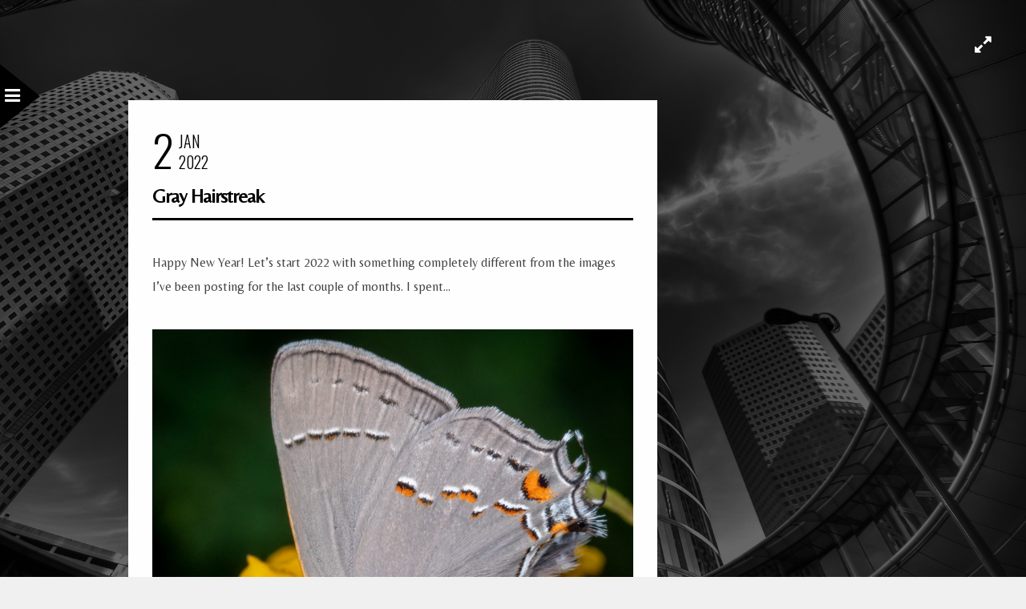

--- FILE ---
content_type: text/html; charset=UTF-8
request_url: https://www.davewilsonphotography.com/tag/butterfly/
body_size: 13989
content:
<!DOCTYPE html>
<html dir="ltr" lang="en-US" prefix="og: https://ogp.me/ns#">
<head>
<meta charset="UTF-8" />

<meta name="viewport" content="width=device-width, initial-scale=1, maximum-scale=1" />


<link rel="pingback" href="https://www.davewilsonphotography.com/xmlrpc.php" />


		<link rel="shortcut icon" href="http://www.davewilsonphotography.com/wp-content/uploads/2014/08/favicon.ico" />
 


	<style>img:is([sizes="auto" i], [sizes^="auto," i]) { contain-intrinsic-size: 3000px 1500px }</style>
	
		<!-- All in One SEO 4.9.3 - aioseo.com -->
		<title>butterfly | Dave Wilson Photography</title>
	<meta name="robots" content="max-image-preview:large" />
	<link rel="canonical" href="https://www.davewilsonphotography.com/tag/butterfly/" />
	<link rel="next" href="https://www.davewilsonphotography.com/tag/butterfly/page/2/" />
	<meta name="generator" content="All in One SEO (AIOSEO) 4.9.3" />
		<script type="application/ld+json" class="aioseo-schema">
			{"@context":"https:\/\/schema.org","@graph":[{"@type":"BreadcrumbList","@id":"https:\/\/www.davewilsonphotography.com\/tag\/butterfly\/#breadcrumblist","itemListElement":[{"@type":"ListItem","@id":"https:\/\/www.davewilsonphotography.com#listItem","position":1,"name":"Home","item":"https:\/\/www.davewilsonphotography.com","nextItem":{"@type":"ListItem","@id":"https:\/\/www.davewilsonphotography.com\/tag\/butterfly\/#listItem","name":"butterfly"}},{"@type":"ListItem","@id":"https:\/\/www.davewilsonphotography.com\/tag\/butterfly\/#listItem","position":2,"name":"butterfly","previousItem":{"@type":"ListItem","@id":"https:\/\/www.davewilsonphotography.com#listItem","name":"Home"}}]},{"@type":"CollectionPage","@id":"https:\/\/www.davewilsonphotography.com\/tag\/butterfly\/#collectionpage","url":"https:\/\/www.davewilsonphotography.com\/tag\/butterfly\/","name":"butterfly | Dave Wilson Photography","inLanguage":"en-US","isPartOf":{"@id":"https:\/\/www.davewilsonphotography.com\/#website"},"breadcrumb":{"@id":"https:\/\/www.davewilsonphotography.com\/tag\/butterfly\/#breadcrumblist"}},{"@type":"Person","@id":"https:\/\/www.davewilsonphotography.com\/#person","name":"Dave Wilson","image":{"@type":"ImageObject","@id":"https:\/\/www.davewilsonphotography.com\/tag\/butterfly\/#personImage","url":"https:\/\/secure.gravatar.com\/avatar\/037d9a4dc5ceecb8ffde288ee8e606cedf2fd45698f62e92d5c29efbb95fbc83?s=96&d=identicon&r=pg","width":96,"height":96,"caption":"Dave Wilson"}},{"@type":"WebSite","@id":"https:\/\/www.davewilsonphotography.com\/#website","url":"https:\/\/www.davewilsonphotography.com\/","name":"Dave Wilson Photography","description":"Art photography from Dave Wilson of Austin, Texas.","inLanguage":"en-US","publisher":{"@id":"https:\/\/www.davewilsonphotography.com\/#person"}}]}
		</script>
		<!-- All in One SEO -->

<link rel='dns-prefetch' href='//maps.googleapis.com' />
<link rel='dns-prefetch' href='//stats.wp.com' />
<link rel='dns-prefetch' href='//fonts.googleapis.com' />
<link rel='dns-prefetch' href='//v0.wordpress.com' />
<link rel='dns-prefetch' href='//jetpack.wordpress.com' />
<link rel='dns-prefetch' href='//s0.wp.com' />
<link rel='dns-prefetch' href='//public-api.wordpress.com' />
<link rel='dns-prefetch' href='//0.gravatar.com' />
<link rel='dns-prefetch' href='//1.gravatar.com' />
<link rel='dns-prefetch' href='//2.gravatar.com' />
<link rel="alternate" type="application/rss+xml" title="Dave Wilson Photography &raquo; Feed" href="https://www.davewilsonphotography.com/feed/" />
<link rel="alternate" type="application/rss+xml" title="Dave Wilson Photography &raquo; Comments Feed" href="https://www.davewilsonphotography.com/comments/feed/" />
<link rel="alternate" type="application/rss+xml" title="Dave Wilson Photography &raquo; butterfly Tag Feed" href="https://www.davewilsonphotography.com/tag/butterfly/feed/" />
		<!-- This site uses the Google Analytics by MonsterInsights plugin v9.11.1 - Using Analytics tracking - https://www.monsterinsights.com/ -->
							<script src="//www.googletagmanager.com/gtag/js?id=G-WP3HMSH6T4"  data-cfasync="false" data-wpfc-render="false" type="text/javascript" async></script>
			<script data-cfasync="false" data-wpfc-render="false" type="text/javascript">
				var mi_version = '9.11.1';
				var mi_track_user = true;
				var mi_no_track_reason = '';
								var MonsterInsightsDefaultLocations = {"page_location":"https:\/\/www.davewilsonphotography.com\/tag\/butterfly\/"};
								if ( typeof MonsterInsightsPrivacyGuardFilter === 'function' ) {
					var MonsterInsightsLocations = (typeof MonsterInsightsExcludeQuery === 'object') ? MonsterInsightsPrivacyGuardFilter( MonsterInsightsExcludeQuery ) : MonsterInsightsPrivacyGuardFilter( MonsterInsightsDefaultLocations );
				} else {
					var MonsterInsightsLocations = (typeof MonsterInsightsExcludeQuery === 'object') ? MonsterInsightsExcludeQuery : MonsterInsightsDefaultLocations;
				}

								var disableStrs = [
										'ga-disable-G-WP3HMSH6T4',
									];

				/* Function to detect opted out users */
				function __gtagTrackerIsOptedOut() {
					for (var index = 0; index < disableStrs.length; index++) {
						if (document.cookie.indexOf(disableStrs[index] + '=true') > -1) {
							return true;
						}
					}

					return false;
				}

				/* Disable tracking if the opt-out cookie exists. */
				if (__gtagTrackerIsOptedOut()) {
					for (var index = 0; index < disableStrs.length; index++) {
						window[disableStrs[index]] = true;
					}
				}

				/* Opt-out function */
				function __gtagTrackerOptout() {
					for (var index = 0; index < disableStrs.length; index++) {
						document.cookie = disableStrs[index] + '=true; expires=Thu, 31 Dec 2099 23:59:59 UTC; path=/';
						window[disableStrs[index]] = true;
					}
				}

				if ('undefined' === typeof gaOptout) {
					function gaOptout() {
						__gtagTrackerOptout();
					}
				}
								window.dataLayer = window.dataLayer || [];

				window.MonsterInsightsDualTracker = {
					helpers: {},
					trackers: {},
				};
				if (mi_track_user) {
					function __gtagDataLayer() {
						dataLayer.push(arguments);
					}

					function __gtagTracker(type, name, parameters) {
						if (!parameters) {
							parameters = {};
						}

						if (parameters.send_to) {
							__gtagDataLayer.apply(null, arguments);
							return;
						}

						if (type === 'event') {
														parameters.send_to = monsterinsights_frontend.v4_id;
							var hookName = name;
							if (typeof parameters['event_category'] !== 'undefined') {
								hookName = parameters['event_category'] + ':' + name;
							}

							if (typeof MonsterInsightsDualTracker.trackers[hookName] !== 'undefined') {
								MonsterInsightsDualTracker.trackers[hookName](parameters);
							} else {
								__gtagDataLayer('event', name, parameters);
							}
							
						} else {
							__gtagDataLayer.apply(null, arguments);
						}
					}

					__gtagTracker('js', new Date());
					__gtagTracker('set', {
						'developer_id.dZGIzZG': true,
											});
					if ( MonsterInsightsLocations.page_location ) {
						__gtagTracker('set', MonsterInsightsLocations);
					}
										__gtagTracker('config', 'G-WP3HMSH6T4', {"forceSSL":"true"} );
										window.gtag = __gtagTracker;										(function () {
						/* https://developers.google.com/analytics/devguides/collection/analyticsjs/ */
						/* ga and __gaTracker compatibility shim. */
						var noopfn = function () {
							return null;
						};
						var newtracker = function () {
							return new Tracker();
						};
						var Tracker = function () {
							return null;
						};
						var p = Tracker.prototype;
						p.get = noopfn;
						p.set = noopfn;
						p.send = function () {
							var args = Array.prototype.slice.call(arguments);
							args.unshift('send');
							__gaTracker.apply(null, args);
						};
						var __gaTracker = function () {
							var len = arguments.length;
							if (len === 0) {
								return;
							}
							var f = arguments[len - 1];
							if (typeof f !== 'object' || f === null || typeof f.hitCallback !== 'function') {
								if ('send' === arguments[0]) {
									var hitConverted, hitObject = false, action;
									if ('event' === arguments[1]) {
										if ('undefined' !== typeof arguments[3]) {
											hitObject = {
												'eventAction': arguments[3],
												'eventCategory': arguments[2],
												'eventLabel': arguments[4],
												'value': arguments[5] ? arguments[5] : 1,
											}
										}
									}
									if ('pageview' === arguments[1]) {
										if ('undefined' !== typeof arguments[2]) {
											hitObject = {
												'eventAction': 'page_view',
												'page_path': arguments[2],
											}
										}
									}
									if (typeof arguments[2] === 'object') {
										hitObject = arguments[2];
									}
									if (typeof arguments[5] === 'object') {
										Object.assign(hitObject, arguments[5]);
									}
									if ('undefined' !== typeof arguments[1].hitType) {
										hitObject = arguments[1];
										if ('pageview' === hitObject.hitType) {
											hitObject.eventAction = 'page_view';
										}
									}
									if (hitObject) {
										action = 'timing' === arguments[1].hitType ? 'timing_complete' : hitObject.eventAction;
										hitConverted = mapArgs(hitObject);
										__gtagTracker('event', action, hitConverted);
									}
								}
								return;
							}

							function mapArgs(args) {
								var arg, hit = {};
								var gaMap = {
									'eventCategory': 'event_category',
									'eventAction': 'event_action',
									'eventLabel': 'event_label',
									'eventValue': 'event_value',
									'nonInteraction': 'non_interaction',
									'timingCategory': 'event_category',
									'timingVar': 'name',
									'timingValue': 'value',
									'timingLabel': 'event_label',
									'page': 'page_path',
									'location': 'page_location',
									'title': 'page_title',
									'referrer' : 'page_referrer',
								};
								for (arg in args) {
																		if (!(!args.hasOwnProperty(arg) || !gaMap.hasOwnProperty(arg))) {
										hit[gaMap[arg]] = args[arg];
									} else {
										hit[arg] = args[arg];
									}
								}
								return hit;
							}

							try {
								f.hitCallback();
							} catch (ex) {
							}
						};
						__gaTracker.create = newtracker;
						__gaTracker.getByName = newtracker;
						__gaTracker.getAll = function () {
							return [];
						};
						__gaTracker.remove = noopfn;
						__gaTracker.loaded = true;
						window['__gaTracker'] = __gaTracker;
					})();
									} else {
										console.log("");
					(function () {
						function __gtagTracker() {
							return null;
						}

						window['__gtagTracker'] = __gtagTracker;
						window['gtag'] = __gtagTracker;
					})();
									}
			</script>
							<!-- / Google Analytics by MonsterInsights -->
		<script type="text/javascript">
/* <![CDATA[ */
window._wpemojiSettings = {"baseUrl":"https:\/\/s.w.org\/images\/core\/emoji\/16.0.1\/72x72\/","ext":".png","svgUrl":"https:\/\/s.w.org\/images\/core\/emoji\/16.0.1\/svg\/","svgExt":".svg","source":{"concatemoji":"https:\/\/www.davewilsonphotography.com\/wp-includes\/js\/wp-emoji-release.min.js?ver=6.8.3"}};
/*! This file is auto-generated */
!function(s,n){var o,i,e;function c(e){try{var t={supportTests:e,timestamp:(new Date).valueOf()};sessionStorage.setItem(o,JSON.stringify(t))}catch(e){}}function p(e,t,n){e.clearRect(0,0,e.canvas.width,e.canvas.height),e.fillText(t,0,0);var t=new Uint32Array(e.getImageData(0,0,e.canvas.width,e.canvas.height).data),a=(e.clearRect(0,0,e.canvas.width,e.canvas.height),e.fillText(n,0,0),new Uint32Array(e.getImageData(0,0,e.canvas.width,e.canvas.height).data));return t.every(function(e,t){return e===a[t]})}function u(e,t){e.clearRect(0,0,e.canvas.width,e.canvas.height),e.fillText(t,0,0);for(var n=e.getImageData(16,16,1,1),a=0;a<n.data.length;a++)if(0!==n.data[a])return!1;return!0}function f(e,t,n,a){switch(t){case"flag":return n(e,"\ud83c\udff3\ufe0f\u200d\u26a7\ufe0f","\ud83c\udff3\ufe0f\u200b\u26a7\ufe0f")?!1:!n(e,"\ud83c\udde8\ud83c\uddf6","\ud83c\udde8\u200b\ud83c\uddf6")&&!n(e,"\ud83c\udff4\udb40\udc67\udb40\udc62\udb40\udc65\udb40\udc6e\udb40\udc67\udb40\udc7f","\ud83c\udff4\u200b\udb40\udc67\u200b\udb40\udc62\u200b\udb40\udc65\u200b\udb40\udc6e\u200b\udb40\udc67\u200b\udb40\udc7f");case"emoji":return!a(e,"\ud83e\udedf")}return!1}function g(e,t,n,a){var r="undefined"!=typeof WorkerGlobalScope&&self instanceof WorkerGlobalScope?new OffscreenCanvas(300,150):s.createElement("canvas"),o=r.getContext("2d",{willReadFrequently:!0}),i=(o.textBaseline="top",o.font="600 32px Arial",{});return e.forEach(function(e){i[e]=t(o,e,n,a)}),i}function t(e){var t=s.createElement("script");t.src=e,t.defer=!0,s.head.appendChild(t)}"undefined"!=typeof Promise&&(o="wpEmojiSettingsSupports",i=["flag","emoji"],n.supports={everything:!0,everythingExceptFlag:!0},e=new Promise(function(e){s.addEventListener("DOMContentLoaded",e,{once:!0})}),new Promise(function(t){var n=function(){try{var e=JSON.parse(sessionStorage.getItem(o));if("object"==typeof e&&"number"==typeof e.timestamp&&(new Date).valueOf()<e.timestamp+604800&&"object"==typeof e.supportTests)return e.supportTests}catch(e){}return null}();if(!n){if("undefined"!=typeof Worker&&"undefined"!=typeof OffscreenCanvas&&"undefined"!=typeof URL&&URL.createObjectURL&&"undefined"!=typeof Blob)try{var e="postMessage("+g.toString()+"("+[JSON.stringify(i),f.toString(),p.toString(),u.toString()].join(",")+"));",a=new Blob([e],{type:"text/javascript"}),r=new Worker(URL.createObjectURL(a),{name:"wpTestEmojiSupports"});return void(r.onmessage=function(e){c(n=e.data),r.terminate(),t(n)})}catch(e){}c(n=g(i,f,p,u))}t(n)}).then(function(e){for(var t in e)n.supports[t]=e[t],n.supports.everything=n.supports.everything&&n.supports[t],"flag"!==t&&(n.supports.everythingExceptFlag=n.supports.everythingExceptFlag&&n.supports[t]);n.supports.everythingExceptFlag=n.supports.everythingExceptFlag&&!n.supports.flag,n.DOMReady=!1,n.readyCallback=function(){n.DOMReady=!0}}).then(function(){return e}).then(function(){var e;n.supports.everything||(n.readyCallback(),(e=n.source||{}).concatemoji?t(e.concatemoji):e.wpemoji&&e.twemoji&&(t(e.twemoji),t(e.wpemoji)))}))}((window,document),window._wpemojiSettings);
/* ]]> */
</script>
<style id='wp-emoji-styles-inline-css' type='text/css'>

	img.wp-smiley, img.emoji {
		display: inline !important;
		border: none !important;
		box-shadow: none !important;
		height: 1em !important;
		width: 1em !important;
		margin: 0 0.07em !important;
		vertical-align: -0.1em !important;
		background: none !important;
		padding: 0 !important;
	}
</style>
<link rel='stylesheet' id='wp-block-library-css' href='https://www.davewilsonphotography.com/wp-includes/css/dist/block-library/style.min.css?ver=6.8.3' type='text/css' media='all' />
<style id='classic-theme-styles-inline-css' type='text/css'>
/*! This file is auto-generated */
.wp-block-button__link{color:#fff;background-color:#32373c;border-radius:9999px;box-shadow:none;text-decoration:none;padding:calc(.667em + 2px) calc(1.333em + 2px);font-size:1.125em}.wp-block-file__button{background:#32373c;color:#fff;text-decoration:none}
</style>
<link rel='stylesheet' id='aioseo/css/src/vue/standalone/blocks/table-of-contents/global.scss-css' href='https://www.davewilsonphotography.com/wp-content/plugins/all-in-one-seo-pack/dist/Lite/assets/css/table-of-contents/global.e90f6d47.css?ver=4.9.3' type='text/css' media='all' />
<link rel='stylesheet' id='mediaelement-css' href='https://www.davewilsonphotography.com/wp-includes/js/mediaelement/mediaelementplayer-legacy.min.css?ver=4.2.17' type='text/css' media='all' />
<link rel='stylesheet' id='wp-mediaelement-css' href='https://www.davewilsonphotography.com/wp-includes/js/mediaelement/wp-mediaelement.min.css?ver=6.8.3' type='text/css' media='all' />
<style id='jetpack-sharing-buttons-style-inline-css' type='text/css'>
.jetpack-sharing-buttons__services-list{display:flex;flex-direction:row;flex-wrap:wrap;gap:0;list-style-type:none;margin:5px;padding:0}.jetpack-sharing-buttons__services-list.has-small-icon-size{font-size:12px}.jetpack-sharing-buttons__services-list.has-normal-icon-size{font-size:16px}.jetpack-sharing-buttons__services-list.has-large-icon-size{font-size:24px}.jetpack-sharing-buttons__services-list.has-huge-icon-size{font-size:36px}@media print{.jetpack-sharing-buttons__services-list{display:none!important}}.editor-styles-wrapper .wp-block-jetpack-sharing-buttons{gap:0;padding-inline-start:0}ul.jetpack-sharing-buttons__services-list.has-background{padding:1.25em 2.375em}
</style>
<style id='global-styles-inline-css' type='text/css'>
:root{--wp--preset--aspect-ratio--square: 1;--wp--preset--aspect-ratio--4-3: 4/3;--wp--preset--aspect-ratio--3-4: 3/4;--wp--preset--aspect-ratio--3-2: 3/2;--wp--preset--aspect-ratio--2-3: 2/3;--wp--preset--aspect-ratio--16-9: 16/9;--wp--preset--aspect-ratio--9-16: 9/16;--wp--preset--color--black: #000000;--wp--preset--color--cyan-bluish-gray: #abb8c3;--wp--preset--color--white: #ffffff;--wp--preset--color--pale-pink: #f78da7;--wp--preset--color--vivid-red: #cf2e2e;--wp--preset--color--luminous-vivid-orange: #ff6900;--wp--preset--color--luminous-vivid-amber: #fcb900;--wp--preset--color--light-green-cyan: #7bdcb5;--wp--preset--color--vivid-green-cyan: #00d084;--wp--preset--color--pale-cyan-blue: #8ed1fc;--wp--preset--color--vivid-cyan-blue: #0693e3;--wp--preset--color--vivid-purple: #9b51e0;--wp--preset--gradient--vivid-cyan-blue-to-vivid-purple: linear-gradient(135deg,rgba(6,147,227,1) 0%,rgb(155,81,224) 100%);--wp--preset--gradient--light-green-cyan-to-vivid-green-cyan: linear-gradient(135deg,rgb(122,220,180) 0%,rgb(0,208,130) 100%);--wp--preset--gradient--luminous-vivid-amber-to-luminous-vivid-orange: linear-gradient(135deg,rgba(252,185,0,1) 0%,rgba(255,105,0,1) 100%);--wp--preset--gradient--luminous-vivid-orange-to-vivid-red: linear-gradient(135deg,rgba(255,105,0,1) 0%,rgb(207,46,46) 100%);--wp--preset--gradient--very-light-gray-to-cyan-bluish-gray: linear-gradient(135deg,rgb(238,238,238) 0%,rgb(169,184,195) 100%);--wp--preset--gradient--cool-to-warm-spectrum: linear-gradient(135deg,rgb(74,234,220) 0%,rgb(151,120,209) 20%,rgb(207,42,186) 40%,rgb(238,44,130) 60%,rgb(251,105,98) 80%,rgb(254,248,76) 100%);--wp--preset--gradient--blush-light-purple: linear-gradient(135deg,rgb(255,206,236) 0%,rgb(152,150,240) 100%);--wp--preset--gradient--blush-bordeaux: linear-gradient(135deg,rgb(254,205,165) 0%,rgb(254,45,45) 50%,rgb(107,0,62) 100%);--wp--preset--gradient--luminous-dusk: linear-gradient(135deg,rgb(255,203,112) 0%,rgb(199,81,192) 50%,rgb(65,88,208) 100%);--wp--preset--gradient--pale-ocean: linear-gradient(135deg,rgb(255,245,203) 0%,rgb(182,227,212) 50%,rgb(51,167,181) 100%);--wp--preset--gradient--electric-grass: linear-gradient(135deg,rgb(202,248,128) 0%,rgb(113,206,126) 100%);--wp--preset--gradient--midnight: linear-gradient(135deg,rgb(2,3,129) 0%,rgb(40,116,252) 100%);--wp--preset--font-size--small: 13px;--wp--preset--font-size--medium: 20px;--wp--preset--font-size--large: 36px;--wp--preset--font-size--x-large: 42px;--wp--preset--spacing--20: 0.44rem;--wp--preset--spacing--30: 0.67rem;--wp--preset--spacing--40: 1rem;--wp--preset--spacing--50: 1.5rem;--wp--preset--spacing--60: 2.25rem;--wp--preset--spacing--70: 3.38rem;--wp--preset--spacing--80: 5.06rem;--wp--preset--shadow--natural: 6px 6px 9px rgba(0, 0, 0, 0.2);--wp--preset--shadow--deep: 12px 12px 50px rgba(0, 0, 0, 0.4);--wp--preset--shadow--sharp: 6px 6px 0px rgba(0, 0, 0, 0.2);--wp--preset--shadow--outlined: 6px 6px 0px -3px rgba(255, 255, 255, 1), 6px 6px rgba(0, 0, 0, 1);--wp--preset--shadow--crisp: 6px 6px 0px rgba(0, 0, 0, 1);}:where(.is-layout-flex){gap: 0.5em;}:where(.is-layout-grid){gap: 0.5em;}body .is-layout-flex{display: flex;}.is-layout-flex{flex-wrap: wrap;align-items: center;}.is-layout-flex > :is(*, div){margin: 0;}body .is-layout-grid{display: grid;}.is-layout-grid > :is(*, div){margin: 0;}:where(.wp-block-columns.is-layout-flex){gap: 2em;}:where(.wp-block-columns.is-layout-grid){gap: 2em;}:where(.wp-block-post-template.is-layout-flex){gap: 1.25em;}:where(.wp-block-post-template.is-layout-grid){gap: 1.25em;}.has-black-color{color: var(--wp--preset--color--black) !important;}.has-cyan-bluish-gray-color{color: var(--wp--preset--color--cyan-bluish-gray) !important;}.has-white-color{color: var(--wp--preset--color--white) !important;}.has-pale-pink-color{color: var(--wp--preset--color--pale-pink) !important;}.has-vivid-red-color{color: var(--wp--preset--color--vivid-red) !important;}.has-luminous-vivid-orange-color{color: var(--wp--preset--color--luminous-vivid-orange) !important;}.has-luminous-vivid-amber-color{color: var(--wp--preset--color--luminous-vivid-amber) !important;}.has-light-green-cyan-color{color: var(--wp--preset--color--light-green-cyan) !important;}.has-vivid-green-cyan-color{color: var(--wp--preset--color--vivid-green-cyan) !important;}.has-pale-cyan-blue-color{color: var(--wp--preset--color--pale-cyan-blue) !important;}.has-vivid-cyan-blue-color{color: var(--wp--preset--color--vivid-cyan-blue) !important;}.has-vivid-purple-color{color: var(--wp--preset--color--vivid-purple) !important;}.has-black-background-color{background-color: var(--wp--preset--color--black) !important;}.has-cyan-bluish-gray-background-color{background-color: var(--wp--preset--color--cyan-bluish-gray) !important;}.has-white-background-color{background-color: var(--wp--preset--color--white) !important;}.has-pale-pink-background-color{background-color: var(--wp--preset--color--pale-pink) !important;}.has-vivid-red-background-color{background-color: var(--wp--preset--color--vivid-red) !important;}.has-luminous-vivid-orange-background-color{background-color: var(--wp--preset--color--luminous-vivid-orange) !important;}.has-luminous-vivid-amber-background-color{background-color: var(--wp--preset--color--luminous-vivid-amber) !important;}.has-light-green-cyan-background-color{background-color: var(--wp--preset--color--light-green-cyan) !important;}.has-vivid-green-cyan-background-color{background-color: var(--wp--preset--color--vivid-green-cyan) !important;}.has-pale-cyan-blue-background-color{background-color: var(--wp--preset--color--pale-cyan-blue) !important;}.has-vivid-cyan-blue-background-color{background-color: var(--wp--preset--color--vivid-cyan-blue) !important;}.has-vivid-purple-background-color{background-color: var(--wp--preset--color--vivid-purple) !important;}.has-black-border-color{border-color: var(--wp--preset--color--black) !important;}.has-cyan-bluish-gray-border-color{border-color: var(--wp--preset--color--cyan-bluish-gray) !important;}.has-white-border-color{border-color: var(--wp--preset--color--white) !important;}.has-pale-pink-border-color{border-color: var(--wp--preset--color--pale-pink) !important;}.has-vivid-red-border-color{border-color: var(--wp--preset--color--vivid-red) !important;}.has-luminous-vivid-orange-border-color{border-color: var(--wp--preset--color--luminous-vivid-orange) !important;}.has-luminous-vivid-amber-border-color{border-color: var(--wp--preset--color--luminous-vivid-amber) !important;}.has-light-green-cyan-border-color{border-color: var(--wp--preset--color--light-green-cyan) !important;}.has-vivid-green-cyan-border-color{border-color: var(--wp--preset--color--vivid-green-cyan) !important;}.has-pale-cyan-blue-border-color{border-color: var(--wp--preset--color--pale-cyan-blue) !important;}.has-vivid-cyan-blue-border-color{border-color: var(--wp--preset--color--vivid-cyan-blue) !important;}.has-vivid-purple-border-color{border-color: var(--wp--preset--color--vivid-purple) !important;}.has-vivid-cyan-blue-to-vivid-purple-gradient-background{background: var(--wp--preset--gradient--vivid-cyan-blue-to-vivid-purple) !important;}.has-light-green-cyan-to-vivid-green-cyan-gradient-background{background: var(--wp--preset--gradient--light-green-cyan-to-vivid-green-cyan) !important;}.has-luminous-vivid-amber-to-luminous-vivid-orange-gradient-background{background: var(--wp--preset--gradient--luminous-vivid-amber-to-luminous-vivid-orange) !important;}.has-luminous-vivid-orange-to-vivid-red-gradient-background{background: var(--wp--preset--gradient--luminous-vivid-orange-to-vivid-red) !important;}.has-very-light-gray-to-cyan-bluish-gray-gradient-background{background: var(--wp--preset--gradient--very-light-gray-to-cyan-bluish-gray) !important;}.has-cool-to-warm-spectrum-gradient-background{background: var(--wp--preset--gradient--cool-to-warm-spectrum) !important;}.has-blush-light-purple-gradient-background{background: var(--wp--preset--gradient--blush-light-purple) !important;}.has-blush-bordeaux-gradient-background{background: var(--wp--preset--gradient--blush-bordeaux) !important;}.has-luminous-dusk-gradient-background{background: var(--wp--preset--gradient--luminous-dusk) !important;}.has-pale-ocean-gradient-background{background: var(--wp--preset--gradient--pale-ocean) !important;}.has-electric-grass-gradient-background{background: var(--wp--preset--gradient--electric-grass) !important;}.has-midnight-gradient-background{background: var(--wp--preset--gradient--midnight) !important;}.has-small-font-size{font-size: var(--wp--preset--font-size--small) !important;}.has-medium-font-size{font-size: var(--wp--preset--font-size--medium) !important;}.has-large-font-size{font-size: var(--wp--preset--font-size--large) !important;}.has-x-large-font-size{font-size: var(--wp--preset--font-size--x-large) !important;}
:where(.wp-block-post-template.is-layout-flex){gap: 1.25em;}:where(.wp-block-post-template.is-layout-grid){gap: 1.25em;}
:where(.wp-block-columns.is-layout-flex){gap: 2em;}:where(.wp-block-columns.is-layout-grid){gap: 2em;}
:root :where(.wp-block-pullquote){font-size: 1.5em;line-height: 1.6;}
</style>
<link rel='stylesheet' id='google_font0-css' href='https://fonts.googleapis.com/css?family=Abel%3A400%2C700%2C400italic&#038;subset=latin%2Ccyrillic-ext%2Cgreek-ext%2Ccyrillic&#038;ver=6.8.3' type='text/css' media='all' />
<link rel='stylesheet' id='google_font3-css' href='https://fonts.googleapis.com/css?family=Belleza%3A400%2C700%2C400italic&#038;subset=latin%2Ccyrillic-ext%2Cgreek-ext%2Ccyrillic&#038;ver=6.8.3' type='text/css' media='all' />
<link rel='stylesheet' id='animation.css-css' href='https://www.davewilsonphotography.com/wp-content/themes/sirius/css/animation.css?ver=2.3.3' type='text/css' media='all' />
<link rel='stylesheet' id='screen.css-css' href='https://www.davewilsonphotography.com/wp-content/themes/sirius/css/screen.css?ver=2.3.3' type='text/css' media='all' />
<link rel='stylesheet' id='fancybox-css' href='https://www.davewilsonphotography.com/wp-content/themes/sirius/js/fancybox/jquery.fancybox.css?ver=2.3.3' type='text/css' media='all' />
<link rel='stylesheet' id='flexslider-css' href='https://www.davewilsonphotography.com/wp-content/themes/sirius/js/flexslider/flexslider.css?ver=2.3.3' type='text/css' media='all' />
<link rel='stylesheet' id='fontawesome-css' href='https://www.davewilsonphotography.com/wp-content/themes/sirius/css/font-awesome.min.css?ver=2.3.3' type='text/css' media='all' />
<link rel='stylesheet' id='custom_css-css' href='https://www.davewilsonphotography.com/wp-content/themes/sirius/templates/custom-css.php?ver=2.3.3' type='text/css' media='all' />
<link rel='stylesheet' id='grid-css' href='https://www.davewilsonphotography.com/wp-content/themes/sirius/css/grid.css?ver=6.8.3' type='text/css' media='all' />
<script type="text/javascript" src="https://www.davewilsonphotography.com/wp-content/plugins/google-analytics-for-wordpress/assets/js/frontend-gtag.min.js?ver=9.11.1" id="monsterinsights-frontend-script-js" async="async" data-wp-strategy="async"></script>
<script data-cfasync="false" data-wpfc-render="false" type="text/javascript" id='monsterinsights-frontend-script-js-extra'>/* <![CDATA[ */
var monsterinsights_frontend = {"js_events_tracking":"true","download_extensions":"pdf,doc,ppt,xls,zip,docx,pptx,xlsx","inbound_paths":"[]","home_url":"https:\/\/www.davewilsonphotography.com","hash_tracking":"false","v4_id":"G-WP3HMSH6T4"};/* ]]> */
</script>
<script type="text/javascript" src="https://www.davewilsonphotography.com/wp-includes/js/jquery/jquery.min.js?ver=3.7.1" id="jquery-core-js"></script>
<script type="text/javascript" src="https://www.davewilsonphotography.com/wp-includes/js/jquery/jquery-migrate.min.js?ver=3.4.1" id="jquery-migrate-js"></script>
<link rel="https://api.w.org/" href="https://www.davewilsonphotography.com/wp-json/" /><link rel="alternate" title="JSON" type="application/json" href="https://www.davewilsonphotography.com/wp-json/wp/v2/tags/134" /><link rel="EditURI" type="application/rsd+xml" title="RSD" href="https://www.davewilsonphotography.com/xmlrpc.php?rsd" />
<meta name="generator" content="WordPress 6.8.3" />
	<style>img#wpstats{display:none}</style>
				<style type="text/css" id="wp-custom-css">
			Another of the friendly Atlantic Puffins (Fratercula arctica) found on the island of Lunga just off the island of Mull just off the west coast of Scotland.

One of the rules of this nature challenge is that I have to nominate someone to continue the effort. The original rule called for a nomination each day but I've decided to be nice to my photographer friends and only stitch one of them up. Knowing how much this person likes puffins (even though he has a hard time recognising them), I though it would be appropriate to pass the challenge on to Bob Lussier. Have at it Bob!

[exif id="15916"]		</style>
		
</head>

<body class="archive tag tag-butterfly tag-134 wp-theme-sirius" >
		<input type="hidden" id="pp_enable_reflection" name="pp_enable_reflection" value="true"/>
	<input type="hidden" id="pp_enable_right_click" name="pp_enable_right_click" value="true"/>
	<input type="hidden" id="pp_enable_dragging" name="pp_enable_dragging" value="true"/>
	<input type="hidden" id="pp_image_path" name="pp_image_path" value="https://www.davewilsonphotography.com/wp-content/themes/sirius/images/"/>
	<input type="hidden" id="pp_homepage_url" name="pp_homepage_url" value="https://www.davewilsonphotography.com"/>
	
	<input type="hidden" id="pp_menu_display" name="pp_menu_display" value=""/>
	
		<input type="hidden" id="pp_footer_style" name="pp_footer_style" value=""/>
	
	<!--Begin Template Menu -->
	<div class="top_bar">
	
	<div class="top_bar_wrapper">
	
		<div id="menu_close_icon"></div>
	
		<div id="menu_wrapper">
			
			<!-- Begin logo -->	
					
			    <a id="custom_logo" class="logo_wrapper" href="https://www.davewilsonphotography.com">
			    	<img src="https://www.davewilsonphotography.com/wp-content/uploads/2014/08/square_logo_400px.png" alt="" width="200" height="105"/>
			    </a>
						<!-- End logo -->
			
		    <!-- Begin main nav -->
		    <div id="nav_wrapper">
		    	<div class="nav_wrapper_inner">
		    		<div id="menu_border_wrapper">
		    			<div class="menu-main-menu-container"><ul id="main_menu" class="nav"><li id="menu-item-12231" class="menu-item menu-item-type-custom menu-item-object-custom menu-item-home menu-item-12231"><a href="http://www.davewilsonphotography.com/">Home</a></li>
<li id="menu-item-12232" class="menu-item menu-item-type-post_type menu-item-object-page menu-item-has-children arrow menu-item-12232"><a href="https://www.davewilsonphotography.com/about/">About</a>
<ul class="sub-menu">
	<li id="menu-item-12251" class="menu-item menu-item-type-post_type menu-item-object-page menu-item-12251"><a href="https://www.davewilsonphotography.com/prints-and-licensing/">Prints &#038; Licensing</a></li>
	<li id="menu-item-12252" class="menu-item menu-item-type-post_type menu-item-object-page menu-item-12252"><a href="https://www.davewilsonphotography.com/prints-and-licensing/altered-perspectives/">Altered Perspectives</a></li>
</ul>
</li>
<li id="menu-item-12310" class="menu-item menu-item-type-custom menu-item-object-custom menu-item-12310"><a href="https://davewilsonphotography.myportfolio.com/work">Portfolio</a></li>
<li id="menu-item-14020" class="menu-item menu-item-type-post_type menu-item-object-page menu-item-has-children arrow menu-item-14020"><a href="https://www.davewilsonphotography.com/galleries/">Galleries</a>
<ul class="sub-menu">
	<li id="menu-item-15203" class="menu-item menu-item-type-taxonomy menu-item-object-gallerycat menu-item-has-children arrow menu-item-15203"><a href="https://www.davewilsonphotography.com/gallerycat/best-of/">Best of</a>
	<ul class="sub-menu">
		<li id="menu-item-26053" class="menu-item menu-item-type-post_type menu-item-object-galleries menu-item-26053"><a href="https://www.davewilsonphotography.com/galleries/best-of-2025/">Best of 2025</a></li>
		<li id="menu-item-24887" class="menu-item menu-item-type-post_type menu-item-object-galleries menu-item-24887"><a href="https://www.davewilsonphotography.com/galleries/best-of-2024/">Best of 2024</a></li>
		<li id="menu-item-23847" class="menu-item menu-item-type-post_type menu-item-object-galleries menu-item-23847"><a href="https://www.davewilsonphotography.com/galleries/best-of-2023/">Best of 2023</a></li>
		<li id="menu-item-22684" class="menu-item menu-item-type-post_type menu-item-object-galleries menu-item-22684"><a href="https://www.davewilsonphotography.com/galleries/best-of-2022/">Best of 2022</a></li>
		<li id="menu-item-21730" class="menu-item menu-item-type-post_type menu-item-object-galleries menu-item-21730"><a href="https://www.davewilsonphotography.com/galleries/best-of-2021/">Best of 2021</a></li>
		<li id="menu-item-20760" class="menu-item menu-item-type-post_type menu-item-object-galleries menu-item-20760"><a href="https://www.davewilsonphotography.com/galleries/best-of-2020/">Best of 2020</a></li>
		<li id="menu-item-19631" class="menu-item menu-item-type-post_type menu-item-object-galleries menu-item-19631"><a href="https://www.davewilsonphotography.com/galleries/best-of-2019/">Best of 2019</a></li>
		<li id="menu-item-18756" class="menu-item menu-item-type-post_type menu-item-object-galleries menu-item-18756"><a href="https://www.davewilsonphotography.com/galleries/best-of-2018/">Best of 2018</a></li>
		<li id="menu-item-17824" class="menu-item menu-item-type-post_type menu-item-object-galleries menu-item-17824"><a href="https://www.davewilsonphotography.com/galleries/best-of-2017/">Best of 2017</a></li>
		<li id="menu-item-16852" class="menu-item menu-item-type-post_type menu-item-object-galleries menu-item-16852"><a href="https://www.davewilsonphotography.com/galleries/best-of-2016/">Best of 2016</a></li>
		<li id="menu-item-15694" class="menu-item menu-item-type-post_type menu-item-object-galleries menu-item-15694"><a href="https://www.davewilsonphotography.com/galleries/best-of-2015/">Best of 2015</a></li>
		<li id="menu-item-14492" class="menu-item menu-item-type-post_type menu-item-object-galleries menu-item-14492"><a href="https://www.davewilsonphotography.com/galleries/best-of-2014/">Best of 2014</a></li>
		<li id="menu-item-14021" class="menu-item menu-item-type-post_type menu-item-object-galleries menu-item-14021"><a href="https://www.davewilsonphotography.com/galleries/best-of-2013/">Best of 2013</a></li>
		<li id="menu-item-14022" class="menu-item menu-item-type-post_type menu-item-object-galleries menu-item-14022"><a href="https://www.davewilsonphotography.com/galleries/best-of-2012/">Best of 2012</a></li>
		<li id="menu-item-14023" class="menu-item menu-item-type-post_type menu-item-object-galleries menu-item-14023"><a href="https://www.davewilsonphotography.com/galleries/best-of-2011/">Best of 2011</a></li>
		<li id="menu-item-14024" class="menu-item menu-item-type-post_type menu-item-object-galleries menu-item-14024"><a href="https://www.davewilsonphotography.com/galleries/best-of-2010/">Best of 2010</a></li>
	</ul>
</li>
	<li id="menu-item-15204" class="menu-item menu-item-type-taxonomy menu-item-object-gallerycat menu-item-has-children arrow menu-item-15204"><a href="https://www.davewilsonphotography.com/gallerycat/sport-3/">Sport</a>
	<ul class="sub-menu">
		<li id="menu-item-14064" class="menu-item menu-item-type-post_type menu-item-object-galleries menu-item-14064"><a href="https://www.davewilsonphotography.com/galleries/formula-1/">Formula 1</a></li>
		<li id="menu-item-14067" class="menu-item menu-item-type-post_type menu-item-object-galleries menu-item-14067"><a href="https://www.davewilsonphotography.com/galleries/motorcycles/">Motorcycle Racing</a></li>
		<li id="menu-item-15202" class="menu-item menu-item-type-post_type menu-item-object-galleries menu-item-15202"><a href="https://www.davewilsonphotography.com/galleries/rodeo-portraits/">Rodeo Portraits</a></li>
	</ul>
</li>
	<li id="menu-item-16433" class="menu-item menu-item-type-taxonomy menu-item-object-gallerycat menu-item-has-children arrow menu-item-16433"><a href="https://www.davewilsonphotography.com/gallerycat/landscape/">Landscape</a>
	<ul class="sub-menu">
		<li id="menu-item-26074" class="menu-item menu-item-type-post_type menu-item-object-galleries menu-item-26074"><a href="https://www.davewilsonphotography.com/galleries/grytviken-whaling-station-south-georgia/">Grytviken Whaling Station, South Georgia</a></li>
		<li id="menu-item-21796" class="menu-item menu-item-type-post_type menu-item-object-galleries menu-item-21796"><a href="https://www.davewilsonphotography.com/galleries/utah-abstracts/">Utah Abstracts</a></li>
		<li id="menu-item-16434" class="menu-item menu-item-type-post_type menu-item-object-galleries menu-item-16434"><a href="https://www.davewilsonphotography.com/galleries/white-sands-textures/">White Sands Textures</a></li>
	</ul>
</li>
	<li id="menu-item-15205" class="menu-item menu-item-type-taxonomy menu-item-object-gallerycat menu-item-has-children arrow menu-item-15205"><a href="https://www.davewilsonphotography.com/gallerycat/general/">General</a>
	<ul class="sub-menu">
		<li id="menu-item-21805" class="menu-item menu-item-type-post_type menu-item-object-galleries menu-item-21805"><a href="https://www.davewilsonphotography.com/galleries/portraits/">Portraits</a></li>
		<li id="menu-item-18312" class="menu-item menu-item-type-post_type menu-item-object-galleries menu-item-18312"><a href="https://www.davewilsonphotography.com/galleries/space/">Space</a></li>
		<li id="menu-item-14829" class="menu-item menu-item-type-post_type menu-item-object-galleries menu-item-14829"><a href="https://www.davewilsonphotography.com/galleries/tear-sheets/">Tear Sheets</a></li>
	</ul>
</li>
</ul>
</li>
<li id="menu-item-16344" class="menu-item menu-item-type-custom menu-item-object-custom menu-item-16344"><a href="https://8-dave-wilson.pixels.com/">Framed Prints</a></li>
<li id="menu-item-16345" class="menu-item menu-item-type-custom menu-item-object-custom menu-item-16345"><a href="http://davewilson.smugmug.com">Event Photos</a></li>
<li id="menu-item-12309" class="menu-item menu-item-type-post_type menu-item-object-page menu-item-12309"><a href="https://www.davewilsonphotography.com/photoblog/">Photoblog</a></li>
<li id="menu-item-12316" class="menu-item menu-item-type-custom menu-item-object-custom menu-item-12316"><a href="http://blog.webartz.net">Blog</a></li>
<li id="menu-item-12241" class="menu-item menu-item-type-post_type menu-item-object-page menu-item-has-children arrow menu-item-12241"><a href="https://www.davewilsonphotography.com/tutorials/">Tutorials</a>
<ul class="sub-menu">
	<li id="menu-item-12315" class="menu-item menu-item-type-post_type menu-item-object-page menu-item-12315"><a href="https://www.davewilsonphotography.com/tutorials/what-is-hdr-all-about/">HDR Tutorial</a></li>
	<li id="menu-item-12312" class="menu-item menu-item-type-post_type menu-item-object-page menu-item-12312"><a href="https://www.davewilsonphotography.com/tutorials/a-beginners-guide-to-macro-photography/">Macro Photography Hints and Tips from a Self-Taught Beginner</a></li>
	<li id="menu-item-13929" class="menu-item menu-item-type-post_type menu-item-object-page menu-item-13929"><a href="https://www.davewilsonphotography.com/tutorials/">Lots More</a></li>
</ul>
</li>
<li id="menu-item-12236" class="menu-item menu-item-type-post_type menu-item-object-page menu-item-has-children arrow menu-item-12236"><a href="https://www.davewilsonphotography.com/workshops/">Workshops</a>
<ul class="sub-menu">
	<li id="menu-item-12311" class="menu-item menu-item-type-post_type menu-item-object-page menu-item-12311"><a href="https://www.davewilsonphotography.com/workshops/hdr-photography-workshop/">HDR Photography Workshop</a></li>
</ul>
</li>
<li id="menu-item-12233" class="menu-item menu-item-type-post_type menu-item-object-page menu-item-12233"><a href="https://www.davewilsonphotography.com/discounts/">Discounts</a></li>
<li id="menu-item-12253" class="menu-item menu-item-type-post_type menu-item-object-page menu-item-12253"><a href="https://www.davewilsonphotography.com/contact/">Contact</a></li>
<li id="menu-item-18259" class="menu-item menu-item-type-post_type menu-item-object-page menu-item-privacy-policy menu-item-18259"><a rel="privacy-policy" href="https://www.davewilsonphotography.com/privacy-policy/">Privacy Policy</a></li>
</ul></div>		    		</div>
		    	</div>
		    </div>
		    
		    <div class="social_wrapper">
			    <ul>
			    				    	<li><a title="Twitter" href="https://twitter.com/dawilson" target="_blank"><i class="fa fa-twitter"></i></a></li>
			    				    				    	<li><a title="Facebook" href="https://facebook.com/DaveWilsonPhotography" target="_blank"><i class="fa fa-facebook"></i></a></li>
			    				    				    	<li><a title="Flickr" href="https://flickr.com/people/dawilson" target="_blank"><i class="fa fa-flickr"></i></a></li>
			    				    				    	<li><a title="Youtube" href="https://youtube.com/channel/UCPxb4Ugs3bRjSNevGqWu_jQ" target="_blank"><i class="fa fa-youtube"></i></a></li>
			    				    				    	<li><a title="Vimeo" href="https://vimeo.com/dawilson" target="_blank"><i class="fa fa-vimeo-square"></i></a></li>
			    				    				    	<li><a title="Tumblr" href="https://davesphonepix.tumblr.com" target="_blank"><i class="fa fa-tumblr"></i></a></li>
			    				    				    				    				    				    	<li><a title="Instagram" href="https://instagram.com/davewilsonphotography" target="_blank"><i class="fa fa-instagram"></i></a></li>
			    				    </ul>
			</div>
		    
		    <!-- End main nav -->
		    
			<div class="footer_bar">
				<div class="footer_bar_wrapper">
				    <div id="copyright"><br />© 1984-2025 Dave Wilson<br />All Rights Reserved</div>				</div>
			</div>

		</div> 
	</div>
	
	</div>

	<!-- Begin template wrapper -->
	<div id="wrapper">
		<div class="fixed frame_top"></div>
		<div class="fixed frame_bottom"></div>
		<div class="fixed frame_left"></div>
		<div class="fixed frame_right"></div>
<br class="clear"/>


		<div class="page_control_static">
		    <a id="page_maximize" href="#"></a>
		</div>
		
<!-- Begin content -->


<div id="page_content_wrapper" class="nobg noanimation ">
    
    <div class="inner">

    	<!-- Begin main content -->
    	<div class="inner_wrapper">

    			<div class="sidebar_content">
					
								
				<!-- Begin each blog post -->
				<div id="post-21731" class="post-21731 post type-post status-publish format-standard has-post-thumbnail hentry category-all category-macro category-nature tag-butterfly tag-gray-hairstreak tag-insect tag-lantana tag-macro tag-strymon-melinu">
				
					<div class="post_wrapper">
					
						<div class="post_date">
						      <div class="date">2</div>
						      <div class="post_date_right">
						         <div class="month">Jan</div>
						         <div class="year">2022</div>
						      </div>
						 </div>
					
						<div class="post_header">
					    	<h5><a href="https://www.davewilsonphotography.com/2022/01/02/gray-hairstreak/" title="Gray Hairstreak">Gray Hairstreak</a></h5>
					    </div>
					    
					    <hr/>
				    
					    					    		<br/><p>Happy New Year! Let&#8217;s start 2022 with something completely different from the images I&#8217;ve been posting for the last couple of months. I spent...</p>
					    					
											    
								    <br class="clear"/>
								    <div class="post_img">
								    	<a href="https://www.davewilsonphotography.com/2022/01/02/gray-hairstreak/">
								    		<img src="https://www.davewilsonphotography.com/wp-content/uploads/2022/01/Macro-310304-960x953.jpg" alt="" class=""/>
								    	</a>
								    </div>
								    <br class="clear"/>
					    
					    					    
					    					    		<a class="oldtext continue_reading" href="https://www.davewilsonphotography.com/2022/01/02/gray-hairstreak/">Continue Reading</a>
					    
					    					    
					</div>
				
				</div>
				<!-- End each blog post -->
				
								
				<!-- Begin each blog post -->
				<div id="post-19056" class="post-19056 post type-post status-publish format-standard has-post-thumbnail hentry category-all category-macro category-nature tag-agraulis-vanillae tag-austin tag-buttercup tag-butterfly tag-flowers tag-gulf-fritillary tag-heliconiinae tag-insect tag-lady-bird-johnson-wildflower-center tag-macro tag-nymphalidae tag-ranunculus-macranthus tag-texas tag-tx tag-wildflower-center tag-yellow">
				
					<div class="post_wrapper">
					
						<div class="post_date">
						      <div class="date">12</div>
						      <div class="post_date_right">
						         <div class="month">Apr</div>
						         <div class="year">2019</div>
						      </div>
						 </div>
					
						<div class="post_header">
					    	<h5><a href="https://www.davewilsonphotography.com/2019/04/12/gulf-fritillary-on-buttercup/" title="Gulf Fritillary on Buttercup">Gulf Fritillary on Buttercup</a></h5>
					    </div>
					    
					    <hr/>
				    
					    					    		<br/><p>One of the signs of the arrival of spring in Texas for me, is the first sighting of a Gulf Fritillary (Agraulis vanillae) butterfly. I&#8217;m sure a sighting...</p>
					    					
											    
								    <br class="clear"/>
								    <div class="post_img">
								    	<a href="https://www.davewilsonphotography.com/2019/04/12/gulf-fritillary-on-buttercup/">
								    		<img src="https://www.davewilsonphotography.com/wp-content/uploads/2019/04/Wildflower-Center-2701-960x640.jpg" alt="" class=""/>
								    	</a>
								    </div>
								    <br class="clear"/>
					    
					    					    
					    					    		<a class="oldtext continue_reading" href="https://www.davewilsonphotography.com/2019/04/12/gulf-fritillary-on-buttercup/">Continue Reading</a>
					    
					    					    
					</div>
				
				</div>
				<!-- End each blog post -->
				
								
				<!-- Begin each blog post -->
				<div id="post-18787" class="post-18787 post type-post status-publish format-standard has-post-thumbnail hentry category-all category-documentary category-general category-nature tag-butterfly tag-christmas tag-cockerell-butterfly-center tag-hmns tag-houston tag-houston-museum-of-natural-science tag-idea-leuconoe tag-insect tag-rice-paper-butterfly tag-texas tag-tx">
				
					<div class="post_wrapper">
					
						<div class="post_date">
						      <div class="date">31</div>
						      <div class="post_date_right">
						         <div class="month">Dec</div>
						         <div class="year">2018</div>
						      </div>
						 </div>
					
						<div class="post_header">
					    	<h5><a href="https://www.davewilsonphotography.com/2018/12/31/rice-paper-butterfly/" title="Rice Paper Butterfly">Rice Paper Butterfly</a></h5>
					    </div>
					    
					    <hr/>
				    
					    					    		<br/><p>We&#8217;re just back from a couple of days&#8217; museum hopping in Houston. One of the museums we visited was the fantastic Houston Museum of Natural...</p>
					    					
											    
								    <br class="clear"/>
								    <div class="post_img">
								    	<a href="https://www.davewilsonphotography.com/2018/12/31/rice-paper-butterfly/">
								    		<img src="https://www.davewilsonphotography.com/wp-content/uploads/2018/12/untitled-1407-960x641.jpg" alt="" class=""/>
								    	</a>
								    </div>
								    <br class="clear"/>
					    
					    					    
					    					    		<a class="oldtext continue_reading" href="https://www.davewilsonphotography.com/2018/12/31/rice-paper-butterfly/">Continue Reading</a>
					    
					    					    
					</div>
				
				</div>
				<!-- End each blog post -->
				
								
				<!-- Begin each blog post -->
				<div id="post-17827" class="post-17827 post type-post status-publish format-standard has-post-thumbnail hentry category-all category-macro category-nature category-travel tag-butterfly tag-chrysalis tag-costa-rica tag-insect tag-malachite-butterfly tag-selvatura-park tag-siproeta-stelenes">
				
					<div class="post_wrapper">
					
						<div class="post_date">
						      <div class="date">26</div>
						      <div class="post_date_right">
						         <div class="month">Dec</div>
						         <div class="year">2017</div>
						      </div>
						 </div>
					
						<div class="post_header">
					    	<h5><a href="https://www.davewilsonphotography.com/2017/12/26/malachite-butterflies/" title="Malachite Butterflies">Malachite Butterflies</a></h5>
					    </div>
					    
					    <hr/>
				    
					    					    		<br/><p>Selvatura Park near Monteverde, Costa Rica proved to be a fantastic place to visit during our trip last week. Among the various attractions there is a beautiful,...</p>
					    					
											    
								    <br class="clear"/>
								    <div class="post_img">
								    	<a href="https://www.davewilsonphotography.com/2017/12/26/malachite-butterflies/">
								    		<img src="https://www.davewilsonphotography.com/wp-content/uploads/2017/12/CostaRica-5001-960x1308.jpg" alt="" class=""/>
								    	</a>
								    </div>
								    <br class="clear"/>
					    
					    					    
					    					    		<a class="oldtext continue_reading" href="https://www.davewilsonphotography.com/2017/12/26/malachite-butterflies/">Continue Reading</a>
					    
					    					    
					</div>
				
				</div>
				<!-- End each blog post -->
				
								
				<!-- Begin each blog post -->
				<div id="post-16518" class="post-16518 post type-post status-publish format-standard has-post-thumbnail hentry category-all category-macro category-nature tag-austin tag-butterfly tag-danaidae tag-danaus-gilippus tag-insect tag-lady-bird-johnson-wildflower-center tag-queen tag-texas">
				
					<div class="post_wrapper">
					
						<div class="post_date">
						      <div class="date">31</div>
						      <div class="post_date_right">
						         <div class="month">Aug</div>
						         <div class="year">2016</div>
						      </div>
						 </div>
					
						<div class="post_header">
					    	<h5><a href="https://www.davewilsonphotography.com/2016/08/31/queen-butterfly-at-the-lady-bird-johnson-wildflower-center/" title="Queen Butterfly at the Lady Bird Johnson Wildflower Center">Queen Butterfly at the Lady Bird Johnson Wildflower Center</a></h5>
					    </div>
					    
					    <hr/>
				    
					    					    		<br/><p>Cameron and I visited the Lady Bird Johnson Wildflower Center last Sunday and I spent a little time taking pictures of the many Queen butterflies (Danaus...</p>
					    					
											    
								    <br class="clear"/>
								    <div class="post_img">
								    	<a href="https://www.davewilsonphotography.com/2016/08/31/queen-butterfly-at-the-lady-bird-johnson-wildflower-center/">
								    		<img src="https://www.davewilsonphotography.com/wp-content/uploads/2016/08/Wildflower-Center-4849-960x1439.jpg" alt="" class=""/>
								    	</a>
								    </div>
								    <br class="clear"/>
					    
					    					    
					    					    		<a class="oldtext continue_reading" href="https://www.davewilsonphotography.com/2016/08/31/queen-butterfly-at-the-lady-bird-johnson-wildflower-center/">Continue Reading</a>
					    
					    					    
					</div>
				
				</div>
				<!-- End each blog post -->
				
								
				<!-- Begin each blog post -->
				<div id="post-16052" class="post-16052 post type-post status-publish format-standard has-post-thumbnail hentry category-all category-macro category-nature tag-butterfly tag-heliconius tag-hmns tag-houston tag-insect tag-museum tag-natural-science tag-texas tag-tx">
				
					<div class="post_wrapper">
					
						<div class="post_date">
						      <div class="date">1</div>
						      <div class="post_date_right">
						         <div class="month">Apr</div>
						         <div class="year">2016</div>
						      </div>
						 </div>
					
						<div class="post_header">
					    	<h5><a href="https://www.davewilsonphotography.com/2016/04/01/longwing-butterfly/" title="Longwing Butterfly">Longwing Butterfly</a></h5>
					    </div>
					    
					    <hr/>
				    
					    					    		<br/><p>A Longwing Butterfly seen at the Cockrell Butterfly Center at the Houston Museum of Natural Science.</p>
					    					
											    
								    <br class="clear"/>
								    <div class="post_img">
								    	<a href="https://www.davewilsonphotography.com/2016/04/01/longwing-butterfly/">
								    		<img src="https://www.davewilsonphotography.com/wp-content/uploads/2016/04/0903-Houston-198-960x1043.jpg" alt="" class=""/>
								    	</a>
								    </div>
								    <br class="clear"/>
					    
					    					    
					    					    		<a class="oldtext continue_reading" href="https://www.davewilsonphotography.com/2016/04/01/longwing-butterfly/">Continue Reading</a>
					    
					    					    
					</div>
				
				</div>
				<!-- End each blog post -->
				
								
				<!-- Begin each blog post -->
				<div id="post-15900" class="post-15900 post type-post status-publish format-standard has-post-thumbnail hentry category-all category-macro category-nature tag-brassolini tag-butterfly tag-caligo tag-cockerell-butterfly-center tag-hmns tag-houston tag-houston-museum-of-natural-science tag-insect tag-macro tag-owl-butterfly tag-texas tag-tx">
				
					<div class="post_wrapper">
					
						<div class="post_date">
						      <div class="date">6</div>
						      <div class="post_date_right">
						         <div class="month">Feb</div>
						         <div class="year">2016</div>
						      </div>
						 </div>
					
						<div class="post_header">
					    	<h5><a href="https://www.davewilsonphotography.com/2016/02/06/nature-challenge-day-2-owl-butterfly/" title="Nature Challenge &#8211; Day 2: Owl Butterfly">Nature Challenge &#8211; Day 2: Owl Butterfly</a></h5>
					    </div>
					    
					    <hr/>
				    
					    					    		<br/><p>For the second of my 7 &#8220;Nature Challenge&#8221; images, here&#8217;s one of an Owl Butterfly (genus Caligo but there are many species and I&#8217;m...</p>
					    					
											    
								    <br class="clear"/>
								    <div class="post_img">
								    	<a href="https://www.davewilsonphotography.com/2016/02/06/nature-challenge-day-2-owl-butterfly/">
								    		<img src="https://www.davewilsonphotography.com/wp-content/uploads/2016/02/HMNS_Butterfly-8646-960x639.jpg" alt="" class=""/>
								    	</a>
								    </div>
								    <br class="clear"/>
					    
					    					    
					    					    		<a class="oldtext continue_reading" href="https://www.davewilsonphotography.com/2016/02/06/nature-challenge-day-2-owl-butterfly/">Continue Reading</a>
					    
					    					    
					</div>
				
				</div>
				<!-- End each blog post -->
				
								
				<!-- Begin each blog post -->
				<div id="post-15289" class="post-15289 post type-post status-publish format-standard has-post-thumbnail hentry category-all category-nature tag-bird-blind tag-butterfly tag-butterfly-garden tag-insect tag-monarch tag-nature tag-pedernales-falls-state-park tag-texas tag-tx tag-wildlife">
				
					<div class="post_wrapper">
					
						<div class="post_date">
						      <div class="date">2</div>
						      <div class="post_date_right">
						         <div class="month">Aug</div>
						         <div class="year">2015</div>
						      </div>
						 </div>
					
						<div class="post_header">
					    	<h5><a href="https://www.davewilsonphotography.com/2015/08/02/monarchs-at-pedernales-falls-state-park/" title="Monarchs at Pedernales Falls State Park">Monarchs at Pedernales Falls State Park</a></h5>
					    </div>
					    
					    <hr/>
				    
					    					    		<br/><p>I spent yesterday morning out at Pedernales Falls State Park with a group of kids from our local 4-H club. We had intended shooting in the bird blind but there...</p>
					    					
											    
								    <br class="clear"/>
								    <div class="post_img">
								    	<a href="https://www.davewilsonphotography.com/2015/08/02/monarchs-at-pedernales-falls-state-park/">
								    		<img src="https://www.davewilsonphotography.com/wp-content/uploads/2015/08/Pedernales-Falls-6251-960x686.jpg" alt="" class=""/>
								    	</a>
								    </div>
								    <br class="clear"/>
					    
					    					    
					    					    		<a class="oldtext continue_reading" href="https://www.davewilsonphotography.com/2015/08/02/monarchs-at-pedernales-falls-state-park/">Continue Reading</a>
					    
					    					    
					</div>
				
				</div>
				<!-- End each blog post -->
				
								
				<!-- Begin each blog post -->
				<div id="post-14700" class="post-14700 post type-post status-publish format-standard has-post-thumbnail hentry category-all category-macro category-nature tag-butterfly tag-cockerell-butterfly-center tag-hmns tag-houston-museum-of-natural-science tag-insect tag-macro tag-nature tag-owl-butterfly">
				
					<div class="post_wrapper">
					
						<div class="post_date">
						      <div class="date">25</div>
						      <div class="post_date_right">
						         <div class="month">Feb</div>
						         <div class="year">2015</div>
						      </div>
						 </div>
					
						<div class="post_header">
					    	<h5><a href="https://www.davewilsonphotography.com/2015/02/25/owl-butterfly/" title="Owl Butterfly">Owl Butterfly</a></h5>
					    </div>
					    
					    <hr/>
				    
					    					    		<br/><p>An owl butterfly seen at the Houston Museum of Natural Science&#8217;s Cockerell Butterfly Center, an excellent place to spend an afternoon with a macro...</p>
					    					
											    
								    <br class="clear"/>
								    <div class="post_img">
								    	<a href="https://www.davewilsonphotography.com/2015/02/25/owl-butterfly/">
								    		<img src="https://www.davewilsonphotography.com/wp-content/uploads/2015/02/HMNS_Butterfly-8636-960x651.jpg" alt="" class=""/>
								    	</a>
								    </div>
								    <br class="clear"/>
					    
					    					    
					    					    		<a class="oldtext continue_reading" href="https://www.davewilsonphotography.com/2015/02/25/owl-butterfly/">Continue Reading</a>
					    
					    					    
					</div>
				
				</div>
				<!-- End each blog post -->
				
								
				<!-- Begin each blog post -->
				<div id="post-7893" class="post-7893 post type-post status-publish format-standard has-post-thumbnail hentry category-all category-macro category-nature tag-butterfly tag-cockerell-butterfly-center tag-hmns tag-houston tag-houston-museum-of-natural-science tag-insect tag-macro tag-owl-butterfly tag-texas tag-tx">
				
					<div class="post_wrapper">
					
						<div class="post_date">
						      <div class="date">17</div>
						      <div class="post_date_right">
						         <div class="month">Jun</div>
						         <div class="year">2014</div>
						      </div>
						 </div>
					
						<div class="post_header">
					    	<h5><a href="https://www.davewilsonphotography.com/2014/06/17/owl-butterfly-houston-museum-of-natural-science-2/" title="Owl Butterfly, Houston Museum of Natural Science">Owl Butterfly, Houston Museum of Natural Science</a></h5>
					    </div>
					    
					    <hr/>
				    
					    					    		<br/><p><img width="47" height="60" alt="Owl Butterfly, Houston Museum of Natural Science" src="http://www.davewilsonphotography.com/wp-content/images/thumbnail/2014_06/HMNS_Butterfly-8644.jpg"...</p>
					    					
											    
								    <br class="clear"/>
								    <div class="post_img">
								    	<a href="https://www.davewilsonphotography.com/2014/06/17/owl-butterfly-houston-museum-of-natural-science-2/">
								    		<img src="https://www.davewilsonphotography.com/wp-content/uploads/2014/06/HMNS_Butterfly-8644.jpg" alt="" class=""/>
								    	</a>
								    </div>
								    <br class="clear"/>
					    
					    					    
					    					    		<a class="oldtext continue_reading" href="https://www.davewilsonphotography.com/2014/06/17/owl-butterfly-houston-museum-of-natural-science-2/">Continue Reading</a>
					    
					    					    
					</div>
				
				</div>
				<!-- End each blog post -->
				
								
				<!-- Begin each blog post -->
				<div id="post-5717" class="post-5717 post type-post status-publish format-standard has-post-thumbnail hentry category-all category-macro category-nature tag-butterfly tag-cockerell-butterfly-center tag-dryas-iulia tag-hmns tag-houston tag-houston-museum-of-natural-science tag-insect tag-julia tag-museum tag-nature tag-noflickr tag-texas tag-tx">
				
					<div class="post_wrapper">
					
						<div class="post_date">
						      <div class="date">22</div>
						      <div class="post_date_right">
						         <div class="month">Jan</div>
						         <div class="year">2014</div>
						      </div>
						 </div>
					
						<div class="post_header">
					    	<h5><a href="https://www.davewilsonphotography.com/2014/01/22/julia-butterfly-hmns-2/" title="Julia Butterfly, HMNS">Julia Butterfly, HMNS</a></h5>
					    </div>
					    
					    <hr/>
				    
					    					    		<br/><p><img width="40" height="60" alt="Julia Butterfly, HMNS" src="http://www.davewilsonphotography.com/wp-content/images/thumbnail/2014_01/HMNS-6278.jpg" class="photoQexcerpt...</p>
					    					
											    
								    <br class="clear"/>
								    <div class="post_img">
								    	<a href="https://www.davewilsonphotography.com/2014/01/22/julia-butterfly-hmns-2/">
								    		<img src="https://www.davewilsonphotography.com/wp-content/uploads/2014/01/HMNS-6278.jpg" alt="" class=""/>
								    	</a>
								    </div>
								    <br class="clear"/>
					    
					    					    
					    					    		<a class="oldtext continue_reading" href="https://www.davewilsonphotography.com/2014/01/22/julia-butterfly-hmns-2/">Continue Reading</a>
					    
					    					    
					</div>
				
				</div>
				<!-- End each blog post -->
				
								
				<!-- Begin each blog post -->
				<div id="post-5706" class="post-5706 post type-post status-publish format-standard has-post-thumbnail hentry category-all category-macro category-nature tag-butterfly tag-diagonal tag-feeding tag-front tag-gulf-fritillary tag-head-on tag-insect tag-lantana tag-macro tag-nature">
				
					<div class="post_wrapper">
					
						<div class="post_date">
						      <div class="date">15</div>
						      <div class="post_date_right">
						         <div class="month">Jan</div>
						         <div class="year">2014</div>
						      </div>
						 </div>
					
						<div class="post_header">
					    	<h5><a href="https://www.davewilsonphotography.com/2014/01/15/gulf-fritillary-feeding/" title="Gulf Fritillary Feeding">Gulf Fritillary Feeding</a></h5>
					    </div>
					    
					    <hr/>
				    
					    					    		<br/><p><img width="67" height="60" alt="Gulf Fritillary Feeding" src="http://www.davewilsonphotography.com/wp-content/images/thumbnail/2014_01/DSC_1332.jpg" class="photoQexcerpt...</p>
					    					
											    
								    <br class="clear"/>
								    <div class="post_img">
								    	<a href="https://www.davewilsonphotography.com/2014/01/15/gulf-fritillary-feeding/">
								    		<img src="https://www.davewilsonphotography.com/wp-content/uploads/2014/01/DSC_1332.jpg" alt="" class=""/>
								    	</a>
								    </div>
								    <br class="clear"/>
					    
					    					    
					    					    		<a class="oldtext continue_reading" href="https://www.davewilsonphotography.com/2014/01/15/gulf-fritillary-feeding/">Continue Reading</a>
					    
					    					    
					</div>
				
				</div>
				<!-- End each blog post -->
				
								
				<!-- Begin each blog post -->
				<div id="post-5499" class="post-5499 post type-post status-publish format-standard has-post-thumbnail hentry category-all category-macro category-nature tag-butterfly tag-cockerell-butterfly-center tag-dryas-iulia tag-hmns tag-houston tag-houston-museum-of-natural-science tag-insect tag-julia tag-museum tag-nature tag-texas tag-tx">
				
					<div class="post_wrapper">
					
						<div class="post_date">
						      <div class="date">13</div>
						      <div class="post_date_right">
						         <div class="month">Nov</div>
						         <div class="year">2013</div>
						      </div>
						 </div>
					
						<div class="post_header">
					    	<h5><a href="https://www.davewilsonphotography.com/2013/11/13/dryas-iulia/" title="Dryas Iulia">Dryas Iulia</a></h5>
					    </div>
					    
					    <hr/>
				    
					    					    		<br/><p><img width="45" height="60" alt="Dryas Iulia" src="http://www.davewilsonphotography.com/wp-content/images/thumbnail/2013_11/HMNS-6271-Edit.jpg" class="photoQexcerpt...</p>
					    					
											    
								    <br class="clear"/>
								    <div class="post_img">
								    	<a href="https://www.davewilsonphotography.com/2013/11/13/dryas-iulia/">
								    		<img src="https://www.davewilsonphotography.com/wp-content/uploads/2013/11/HMNS-6271-Edit.jpg" alt="" class=""/>
								    	</a>
								    </div>
								    <br class="clear"/>
					    
					    					    
					    					    		<a class="oldtext continue_reading" href="https://www.davewilsonphotography.com/2013/11/13/dryas-iulia/">Continue Reading</a>
					    
					    					    
					</div>
				
				</div>
				<!-- End each blog post -->
				
								
				<!-- Begin each blog post -->
				<div id="post-5162" class="post-5162 post type-post status-publish format-standard has-post-thumbnail hentry category-all category-macro category-nature tag-butterfly tag-cockrell-butterfly-center tag-feeding tag-hmns tag-houston tag-houston-museum-of-natural-science tag-insect tag-texas tag-tx">
				
					<div class="post_wrapper">
					
						<div class="post_date">
						      <div class="date">2</div>
						      <div class="post_date_right">
						         <div class="month">Jun</div>
						         <div class="year">2013</div>
						      </div>
						 </div>
					
						<div class="post_header">
					    	<h5><a href="https://www.davewilsonphotography.com/2013/06/02/butterfly-feeding-hmns/" title="Butterfly Feeding, HMNS">Butterfly Feeding, HMNS</a></h5>
					    </div>
					    
					    <hr/>
				    
					    					    		<br/><p><img width="80" height="57" alt="Butterfly Feeding, HMNS" src="http://www.davewilsonphotography.com/wp-content/images/thumbnail/2013_06/HMNS-6214.jpg"...</p>
					    					
											    
								    <br class="clear"/>
								    <div class="post_img">
								    	<a href="https://www.davewilsonphotography.com/2013/06/02/butterfly-feeding-hmns/">
								    		<img src="https://www.davewilsonphotography.com/wp-content/uploads/2013/06/HMNS-6214.jpg" alt="" class=""/>
								    	</a>
								    </div>
								    <br class="clear"/>
					    
					    					    
					    					    		<a class="oldtext continue_reading" href="https://www.davewilsonphotography.com/2013/06/02/butterfly-feeding-hmns/">Continue Reading</a>
					    
					    					    
					</div>
				
				</div>
				<!-- End each blog post -->
				
								
				<!-- Begin each blog post -->
				<div id="post-5160" class="post-5160 post type-post status-publish format-standard has-post-thumbnail hentry category-all category-macro category-nature tag-butterfly tag-cockrell-butterfly-center tag-heliconius tag-hmns tag-houston tag-houston-museum-of-natural-science tag-insect tag-longwing tag-texas tag-tx">
				
					<div class="post_wrapper">
					
						<div class="post_date">
						      <div class="date">31</div>
						      <div class="post_date_right">
						         <div class="month">May</div>
						         <div class="year">2013</div>
						      </div>
						 </div>
					
						<div class="post_header">
					    	<h5><a href="https://www.davewilsonphotography.com/2013/05/31/longwing-butterfly-hmns-2/" title="Longwing Butterfly, HMNS">Longwing Butterfly, HMNS</a></h5>
					    </div>
					    
					    <hr/>
				    
					    					    		<br/><p><img width="42" height="60" alt="Longwing Butterfly, HMNS" src="http://www.davewilsonphotography.com/wp-content/images/thumbnail/2013_05/HMNS-6244.jpg"...</p>
					    					
											    
								    <br class="clear"/>
								    <div class="post_img">
								    	<a href="https://www.davewilsonphotography.com/2013/05/31/longwing-butterfly-hmns-2/">
								    		<img src="https://www.davewilsonphotography.com/wp-content/uploads/2013/05/HMNS-6244.jpg" alt="" class=""/>
								    	</a>
								    </div>
								    <br class="clear"/>
					    
					    					    
					    					    		<a class="oldtext continue_reading" href="https://www.davewilsonphotography.com/2013/05/31/longwing-butterfly-hmns-2/">Continue Reading</a>
					    
					    					    
					</div>
				
				</div>
				<!-- End each blog post -->
				
								
				<!-- Begin each blog post -->
				<div id="post-5157" class="post-5157 post type-post status-publish format-standard has-post-thumbnail hentry category-all category-macro category-nature tag-butterfly tag-cockrell-butterfly-center tag-dryas-iulia tag-hmns tag-houston tag-houston-museum-of-natural-science tag-insect tag-julia tag-texas tag-tx">
				
					<div class="post_wrapper">
					
						<div class="post_date">
						      <div class="date">29</div>
						      <div class="post_date_right">
						         <div class="month">May</div>
						         <div class="year">2013</div>
						      </div>
						 </div>
					
						<div class="post_header">
					    	<h5><a href="https://www.davewilsonphotography.com/2013/05/29/julia-butterfly-hmns/" title="Julia Butterfly, HMNS">Julia Butterfly, HMNS</a></h5>
					    </div>
					    
					    <hr/>
				    
					    					    		<br/><p><img width="40" height="60" alt="Julia Butterfly, HMNS" src="http://www.davewilsonphotography.com/wp-content/images/thumbnail/2013_05/HMNS-6204.jpg" class="photoQexcerpt...</p>
					    					
											    
								    <br class="clear"/>
								    <div class="post_img">
								    	<a href="https://www.davewilsonphotography.com/2013/05/29/julia-butterfly-hmns/">
								    		<img src="https://www.davewilsonphotography.com/wp-content/uploads/2013/05/HMNS-6204.jpg" alt="" class=""/>
								    	</a>
								    </div>
								    <br class="clear"/>
					    
					    					    
					    					    		<a class="oldtext continue_reading" href="https://www.davewilsonphotography.com/2013/05/29/julia-butterfly-hmns/">Continue Reading</a>
					    
					    					    
					</div>
				
				</div>
				<!-- End each blog post -->
				
								
				<!-- Begin each blog post -->
				<div id="post-4939" class="post-4939 post type-post status-publish format-standard has-post-thumbnail hentry category-all category-documentary category-macro category-nature tag-butterfly tag-cockerell-butterfly-center tag-heliconius tag-hmns tag-houston tag-houston-museum-of-natural-science tag-longwing-butterfly tag-texas tag-trip tag-tx">
				
					<div class="post_wrapper">
					
						<div class="post_date">
						      <div class="date">17</div>
						      <div class="post_date_right">
						         <div class="month">Jan</div>
						         <div class="year">2013</div>
						      </div>
						 </div>
					
						<div class="post_header">
					    	<h5><a href="https://www.davewilsonphotography.com/2013/01/17/longwing-butterfly-hmns/" title="Longwing Butterfly, HMNS">Longwing Butterfly, HMNS</a></h5>
					    </div>
					    
					    <hr/>
				    
					    					    		<br/><p><img width="49" height="60" alt="Longwing Butterfly, HMNS" src="http://www.davewilsonphotography.com/wp-content/images/thumbnail/2013_01/Texas_Road_Trip-0712.jpg"...</p>
					    					
											    
								    <br class="clear"/>
								    <div class="post_img">
								    	<a href="https://www.davewilsonphotography.com/2013/01/17/longwing-butterfly-hmns/">
								    		<img src="https://www.davewilsonphotography.com/wp-content/uploads/2013/01/Texas_Road_Trip-0712.jpg" alt="" class=""/>
								    	</a>
								    </div>
								    <br class="clear"/>
					    
					    					    
					    					    		<a class="oldtext continue_reading" href="https://www.davewilsonphotography.com/2013/01/17/longwing-butterfly-hmns/">Continue Reading</a>
					    
					    					    
					</div>
				
				</div>
				<!-- End each blog post -->
				
								
				<!-- Begin each blog post -->
				<div id="post-4068" class="post-4068 post type-post status-publish format-standard has-post-thumbnail hentry category-all category-macro category-nature category-travel tag-butterfly tag-hmns tag-houston tag-houston-museum-of-natural-science tag-insect tag-macro tag-owl-butterfly tag-texas tag-tx">
				
					<div class="post_wrapper">
					
						<div class="post_date">
						      <div class="date">4</div>
						      <div class="post_date_right">
						         <div class="month">Oct</div>
						         <div class="year">2011</div>
						      </div>
						 </div>
					
						<div class="post_header">
					    	<h5><a href="https://www.davewilsonphotography.com/2011/10/04/owl-butterfly-houston-museum-of-natural-science/" title="Owl Butterfly, Houston Museum of Natural Science">Owl Butterfly, Houston Museum of Natural Science</a></h5>
					    </div>
					    
					    <hr/>
				    
					    					    		<br/><p><img width="56" height="60" alt="Owl Butterfly, Houston Museum of Natural Science" src="http://davewilsonphotography.com/wp-content/images/thumbnail/2011_10/HMNS_Butterfly-8588.jpg"...</p>
					    					
											    
								    <br class="clear"/>
								    <div class="post_img">
								    	<a href="https://www.davewilsonphotography.com/2011/10/04/owl-butterfly-houston-museum-of-natural-science/">
								    		<img src="https://www.davewilsonphotography.com/wp-content/uploads/2011/10/HMNS_Butterfly-8588.jpg" alt="" class=""/>
								    	</a>
								    </div>
								    <br class="clear"/>
					    
					    					    
					    					    		<a class="oldtext continue_reading" href="https://www.davewilsonphotography.com/2011/10/04/owl-butterfly-houston-museum-of-natural-science/">Continue Reading</a>
					    
					    					    
					</div>
				
				</div>
				<!-- End each blog post -->
				
								
				<!-- Begin each blog post -->
				<div id="post-3983" class="post-3983 post type-post status-publish format-standard has-post-thumbnail hentry category-all category-macro category-nature category-travel tag-butterfly tag-caligo tag-hmns tag-houston tag-houston-museum-of-natural-science tag-insect tag-macro tag-owl-butterfly tag-texas tag-tx">
				
					<div class="post_wrapper">
					
						<div class="post_date">
						      <div class="date">17</div>
						      <div class="post_date_right">
						         <div class="month">Aug</div>
						         <div class="year">2011</div>
						      </div>
						 </div>
					
						<div class="post_header">
					    	<h5><a href="https://www.davewilsonphotography.com/2011/08/17/owl-butterfly-houston-museum-of-natural-sciences/" title="Owl Butterfly, Houston Museum of Natural Sciences">Owl Butterfly, Houston Museum of Natural Sciences</a></h5>
					    </div>
					    
					    <hr/>
				    
					    					    		<br/><p><img width="40" height="60" alt="Owl Butterfly, Houston Museum of Natural Sciences" src="http://davewilsonphotography.com/wp-content/images/thumbnail/2011_08/HMNS_Butterfly-8513.jpg"...</p>
					    					
											    
								    <br class="clear"/>
								    <div class="post_img">
								    	<a href="https://www.davewilsonphotography.com/2011/08/17/owl-butterfly-houston-museum-of-natural-sciences/">
								    		<img src="https://www.davewilsonphotography.com/wp-content/uploads/2011/08/HMNS_Butterfly-8513.jpg" alt="" class=""/>
								    	</a>
								    </div>
								    <br class="clear"/>
					    
					    					    
					    					    		<a class="oldtext continue_reading" href="https://www.davewilsonphotography.com/2011/08/17/owl-butterfly-houston-museum-of-natural-sciences/">Continue Reading</a>
					    
					    					    
					</div>
				
				</div>
				<!-- End each blog post -->
				
								
				<!-- Begin each blog post -->
				<div id="post-3869" class="post-3869 post type-post status-publish format-standard has-post-thumbnail hentry category-all category-nature tag-butterfly tag-insect tag-orange tag-sleepy-orange tag-thistle">
				
					<div class="post_wrapper">
					
						<div class="post_date">
						      <div class="date">29</div>
						      <div class="post_date_right">
						         <div class="month">May</div>
						         <div class="year">2011</div>
						      </div>
						 </div>
					
						<div class="post_header">
					    	<h5><a href="https://www.davewilsonphotography.com/2011/05/29/sleepy-orange-on-thistle/" title="Sleepy Orange on Thistle">Sleepy Orange on Thistle</a></h5>
					    </div>
					    
					    <hr/>
				    
					    					    		<br/><p><img width="76" height="60" alt="Sleepy Orange on Thistle" src="http://davewilsonphotography.com/wp-content/images/thumbnail/2011_05/Sleepy-Orange-on-Thistle-2.jpg"...</p>
					    					
											    
								    <br class="clear"/>
								    <div class="post_img">
								    	<a href="https://www.davewilsonphotography.com/2011/05/29/sleepy-orange-on-thistle/">
								    		<img src="https://www.davewilsonphotography.com/wp-content/uploads/2011/05/Sleepy-Orange-on-Thistle-2.jpg" alt="" class=""/>
								    	</a>
								    </div>
								    <br class="clear"/>
					    
					    					    
					    					    		<a class="oldtext continue_reading" href="https://www.davewilsonphotography.com/2011/05/29/sleepy-orange-on-thistle/">Continue Reading</a>
					    
					    					    
					</div>
				
				</div>
				<!-- End each blog post -->
				
						
		    	<div class="pagination"><span class="current">1</span><a href='https://www.davewilsonphotography.com/tag/butterfly/page/2/' class="inactive">2</a></div><br class='clear'/>
    		
			</div>
    	
	    	<div class="sidebar_wrapper hasbg">
	    	
	    	    <div class="sidebar_top"></div>
	    	
	    	    <div class="sidebar">
	    	    
	    	    	<div class="content">
	    	    
	    	    		<ul class="sidebar_widget">
	    	    			    	    		</ul>
	    	    	
	    	    	</div>
	    	
	    	    </div>
	    	    <br class="clear"/>
	    	
	    	    <div class="sidebar_bottom"></div>
	    	</div>
	    	
	    	<br class="clear"/>
    	
    </div>
    <!-- End main content -->

</div>  

	

</div>

</div>

<div id="toTop" class="withbg">
	<i class="fa  fa-arrow-up"></i>
</div>


<script type="speculationrules">
{"prefetch":[{"source":"document","where":{"and":[{"href_matches":"\/*"},{"not":{"href_matches":["\/wp-*.php","\/wp-admin\/*","\/wp-content\/uploads\/*","\/wp-content\/*","\/wp-content\/plugins\/*","\/wp-content\/themes\/sirius\/*","\/*\\?(.+)"]}},{"not":{"selector_matches":"a[rel~=\"nofollow\"]"}},{"not":{"selector_matches":".no-prefetch, .no-prefetch a"}}]},"eagerness":"conservative"}]}
</script>
<script type="text/javascript" src="https://widget.fotomoto.com/stores/script/ecd4fa6bf9ab25a1c8004e815b9547073c425ca7.js"></script>
<noscript><p>If Javascript is disabled browser, to place orders please visit the page where I <a href="https://www.fotomoto.com/store/ecd4fa6bf9ab25a1c8004e815b9547073c425ca7" rel="external nofollow">sell my photos</a>, powered by <a href="https://www.fotomoto.com" rel="external nofollow">Fotomoto</a>.</p></noscript>
<script type="text/javascript" src="https://maps.googleapis.com/maps/api/js?ver=2.3.3" id="google_maps-js"></script>
<script type="text/javascript" src="https://www.davewilsonphotography.com/wp-content/themes/sirius/js/fancybox/jquery.fancybox.js?ver=2.3.3" id="fancybox-js"></script>
<script type="text/javascript" src="https://www.davewilsonphotography.com/wp-content/themes/sirius/js/jquery.easing.js?ver=2.3.3" id="jquery.easing.js-js"></script>
<script type="text/javascript" src="https://www.davewilsonphotography.com/wp-content/themes/sirius/js/jquery.touchwipe.1.1.1.js?ver=2.3.3" id="jquery.touchwipe.1.1.1.js-js"></script>
<script type="text/javascript" src="https://www.davewilsonphotography.com/wp-content/themes/sirius/js/gmap.js?ver=2.3.3" id="gmap.js-js"></script>
<script type="text/javascript" src="https://www.davewilsonphotography.com/wp-content/themes/sirius/js/jquery.backstretch.js?ver=2.3.3" id="jquery.backstretch.js-js"></script>
<script type="text/javascript" src="https://www.davewilsonphotography.com/wp-content/themes/sirius/js/jquery.ppflip.js?ver=2.3.3" id="jquery.ppflip.js-js"></script>
<script type="text/javascript" src="https://www.davewilsonphotography.com/wp-content/themes/sirius/js/jquery.isotope.js?ver=2.3.3" id="jquery.isotope.js-js"></script>
<script type="text/javascript" src="https://www.davewilsonphotography.com/wp-content/themes/sirius/js/supersized.3.1.3.js?ver=2.3.3" id="supersized.3.1.3.js-js"></script>
<script type="text/javascript" src="https://www.davewilsonphotography.com/wp-content/themes/sirius/js/supersized.shutter.js?ver=2.3.3" id="supersized.shutter.js-js"></script>
<script type="text/javascript" src="https://www.davewilsonphotography.com/wp-content/themes/sirius/js/flexslider/jquery.flexslider-min.js?ver=2.3.3" id="flexslider/jquery.flexslider-min.js-js"></script>
<script type="text/javascript" src="https://www.davewilsonphotography.com/wp-content/themes/sirius/js/jquery.masonry.js?ver=2.3.3" id="jquery.masonry.js-js"></script>
<script type="text/javascript" src="https://www.davewilsonphotography.com/wp-content/themes/sirius/js/mediaelement/mediaelement-and-player.min.js?ver=2.3.3" id="mediaelement/mediaelement-and-player.min.js-js"></script>
<script type="text/javascript" src="https://www.davewilsonphotography.com/wp-content/themes/sirius/js/custom.js?ver=2.3.3" id="custom.js-js"></script>
<script type="text/javascript" id="jetpack-stats-js-before">
/* <![CDATA[ */
_stq = window._stq || [];
_stq.push([ "view", {"v":"ext","blog":"6579253","post":"0","tz":"-6","srv":"www.davewilsonphotography.com","arch_tag":"butterfly","arch_results":"20","j":"1:15.4"} ]);
_stq.push([ "clickTrackerInit", "6579253", "0" ]);
/* ]]> */
</script>
<script type="text/javascript" src="https://stats.wp.com/e-202603.js" id="jetpack-stats-js" defer="defer" data-wp-strategy="defer"></script>
<script type="text/javascript" src="https://www.davewilsonphotography.com/wp-content/themes/sirius/templates/script-static-bg.php?bg_url=http%3A%2F%2Fwww.davewilsonphotography.com%2Fwp-content%2Fuploads%2F2014%2F08%2FChevron_Building_mono_hdr-Edit.jpg&amp;ver=2.3.3" id="script-static-bg-js"></script>
</body>
</html>
